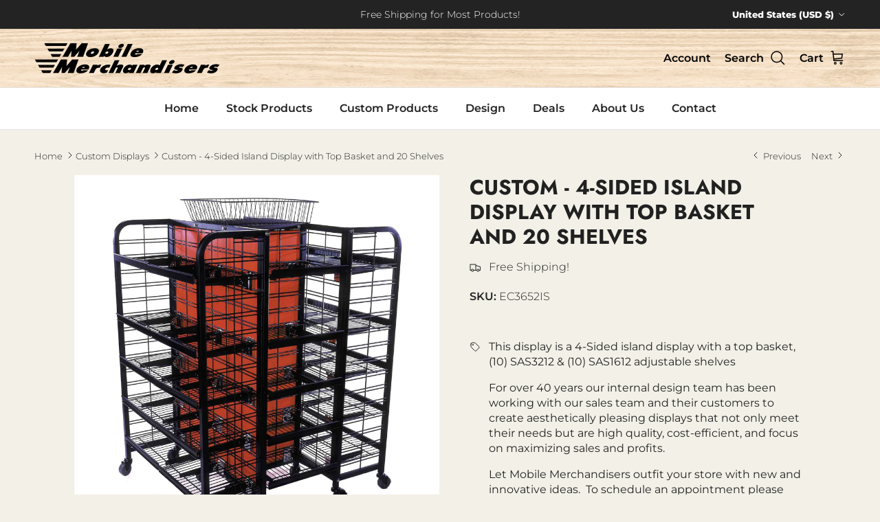

--- FILE ---
content_type: text/css
request_url: https://www.mobmerch.com/cdn/shop/t/9/assets/style.css?v=124686569242113230871764696688
body_size: -411
content:
p{font-weight:400}#pagefooter .section-footer{background:#fff url(//www.mobmerch.com/cdn/shop/t/4/assets/mm-footer-bg.webp?v=1355038\2026) center center no-repeat;background-size:cover;position:relative;border-top:1px solid #00000030}#pageheader{background:#fff url(//www.mobmerch.com/cdn/shop/t/4/assets/mm-footer-bg.webp?v=1355038\2026) center center no-repeat;background-size:cover;position:relative}#pagefooter .section-footer p,#pagefooter .section-footer a{font-weight:500}#pagefooter .section-footer:before,#pageheader:before{content:"";background:#fff0dcb0;width:100%;height:100%;position:absolute;z-index:0}#pagefooter .section-footer .container{z-index:1;position:relative}.container.container--no-max.section-footer__row-container{border:none}.navigation .navigation__tier-1>.navigation__item>.navigation__link{font-weight:600;font-size:16px}ul.navigation__tier-2 a.navigation__link{font-weight:500}a.btn.btn--primary{font-weight:600}.logo-area__right__inner{font-weight:600;font-size:16px}.header-account-link__text.visually-hidden-mobile{font-size:13px}span.price__current{font-weight:600;font-size:21px}a.btn.btn--primary,span.text-start{font-weight:700}span.product-label.product-label--sale{font-weight:600}span.product-label.product-label--stock{font-weight:500}
/*# sourceMappingURL=/cdn/shop/t/9/assets/style.css.map?v=124686569242113230871764696688 */


--- FILE ---
content_type: text/css
request_url: https://www.mobmerch.com/cdn/shop/t/9/assets/sticky-atc.css?v=68141451953208285131764696687
body_size: -145
content:
.sticky-atc{--gutter-content: 16px;position:fixed;inset-inline-start:0;inset-inline-end:0;bottom:0;z-index:10;visibility:visible;width:100%;display:flex;align-items:center;padding:var(--gutter-content) var(--container-pad-x) calc(var(--gutter-content) + env(safe-area-inset-bottom,0px) * 1.5);line-height:1.4em;color:rgb(var(--body-text-color));background-color:rgb(var(--body-bg-color));box-shadow:0 0 12px 1px #0000001f;transition-property:transform,opacity,visibility;transition-duration:.2s;transition-timing-function:ease}.sticky-atc--out,.scrolled-to-bottom .sticky-atc{visibility:hidden;transform:translateY(100%);opacity:0}.sticky-atc--hide-on-mobile{display:none}.sticky-atc__image{--aspect-ratio: 1;flex:none;width:48px;margin-inline-end:1.2em;display:none;background:var(--product-block-blend-bg, none)}.sticky-atc__image .theme-img{mix-blend-mode:var(--product-block-blend-mode, none)}.sticky-atc__details{flex-grow:1;margin-inline-end:calc(var(--gutter-content) * 2)}.sticky-atc__details__title{font-weight:600;line-height:1.3}.sticky-atc__details__variant{display:flex;align-items:baseline;margin-top:.25em}.sticky-atc__details__variant__title,.sticky-atc__details__variant__sep{margin-right:.5em}.sticky-atc__buttons{flex:none}.sticky-atc__error{position:absolute;bottom:calc(100% + var(--gutter-content));inset-inline-end:var(--gutter-content);padding:var(--gutter-content);color:rgb(var(--body-text-color));background-color:rgb(var(--body-bg-color));box-shadow:0 6px 12px 1px #0000001f;border-radius:var(--btn-border-radius)}.sticky-atc-anchor{display:block;visibility:hidden;position:relative}@media (min-width: 768px){.sticky-atc{--sticky-atc-width: 485px;width:var(--sticky-atc-width);padding:12px;bottom:calc(var(--gutter-content) + env(safe-area-inset-bottom,0px));border-radius:var(--btn-inspired-border-radius);box-shadow:0 6px 12px 1px #0000001f}.sticky-atc--hide-on-mobile{display:flex}.sticky-atc--start{inset-inline-start:var(--container-pad-x);inset-inline-end:auto}.sticky-atc--center{inset-inline-start:calc(50% - var(--sticky-atc-width) / 2);inset-inline-end:auto}.sticky-atc--end{inset-inline-start:auto;inset-inline-end:var(--container-pad-x)}.sticky-atc__image:not(:empty){display:block}.sticky-atc__error{inset-inline-end:0}}
/*# sourceMappingURL=/cdn/shop/t/9/assets/sticky-atc.css.map?v=68141451953208285131764696687 */
